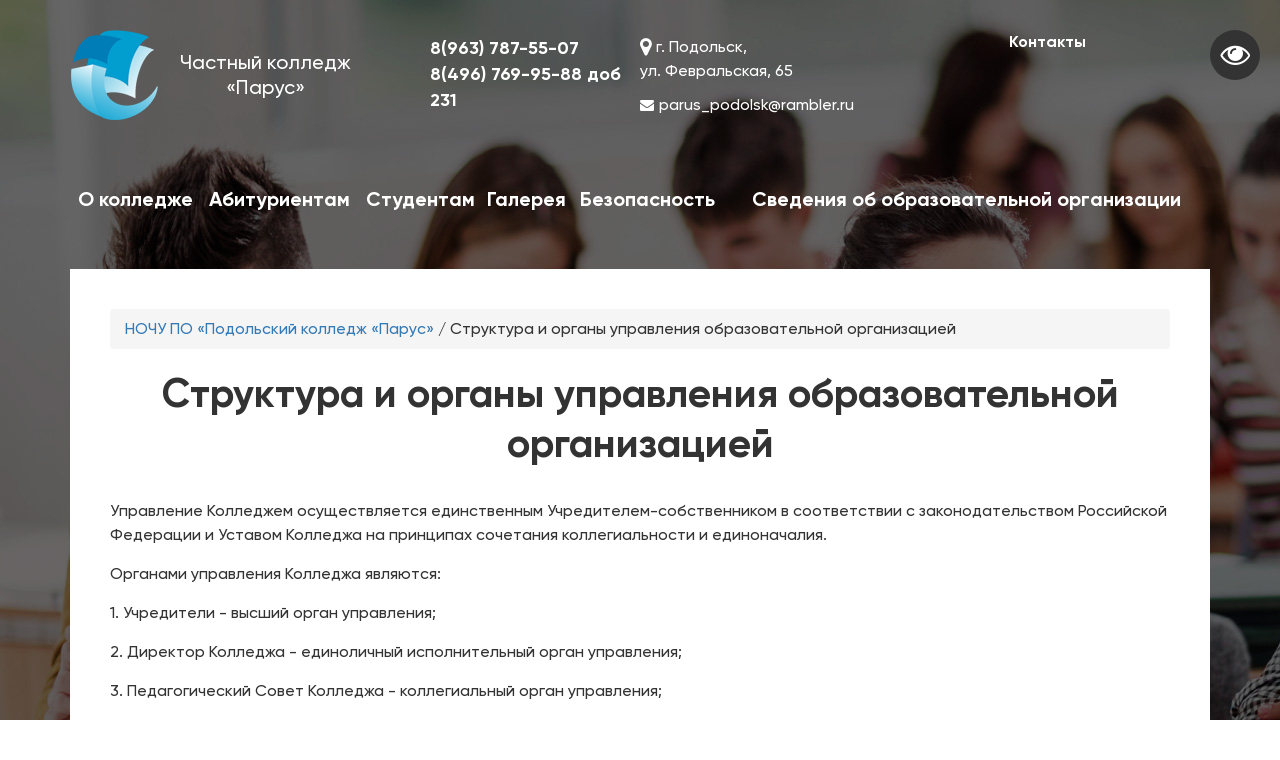

--- FILE ---
content_type: text/html; charset=utf-8
request_url: https://parus-college.ru/struktura-i-organy-upravleniya-obrazovatelnoy-organizaciey
body_size: 8182
content:
<!DOCTYPE html>
<html lang="ru" dir="ltr">
<head>
  <link rel="profile" href="http://www.w3.org/1999/xhtml/vocab" />
  <meta name="viewport" content="width=device-width, initial-scale=1.0">
  <meta http-equiv="Content-Type" content="text/html; charset=utf-8" />
<meta name="Generator" content="Drupal 7 (http://drupal.org)" />
<link rel="canonical" href="/struktura-i-organy-upravleniya-obrazovatelnoy-organizaciey" />
<link rel="shortlink" href="/node/4" />
<link rel="shortcut icon" href="https://parus-college.ru/sites/all/themes/parus/favicon.ico" type="image/vnd.microsoft.icon" />
  <title>Структура и органы управления образовательной организацией | НОЧУ ПО «Подольский колледж «Парус»</title>
  <style>
@import url("https://parus-college.ru/modules/system/system.base.css?s1rjig");
</style>
<style media="screen">
@import url("https://parus-college.ru/sites/all/libraries/owl-carousel/owl.carousel.css?s1rjig");
@import url("https://parus-college.ru/sites/all/libraries/owl-carousel/owl.theme.css?s1rjig");
@import url("https://parus-college.ru/sites/all/libraries/owl-carousel/owl.transitions.css?s1rjig");
</style>
<style>
@import url("https://parus-college.ru/modules/field/theme/field.css?s1rjig");
@import url("https://parus-college.ru/modules/node/node.css?s1rjig");
@import url("https://parus-college.ru/sites/all/modules/video_filter/video_filter.css?s1rjig");
@import url("https://parus-college.ru/sites/all/modules/visually_impaired_module/css/visually_impaired_module.css?s1rjig");
@import url("https://parus-college.ru/sites/all/modules/views/css/views.css?s1rjig");
@import url("https://parus-college.ru/sites/all/modules/back_to_top/css/back_to_top.css?s1rjig");
@import url("https://parus-college.ru/sites/all/modules/ckeditor/css/ckeditor.css?s1rjig");
</style>
<style>
@import url("https://parus-college.ru/sites/all/modules/colorbox/styles/default/colorbox_style.css?s1rjig");
@import url("https://parus-college.ru/sites/all/modules/ctools/css/ctools.css?s1rjig");
@import url("https://parus-college.ru/sites/all/modules/yandex_metrics/css/yandex_metrics.css?s1rjig");
@import url("https://parus-college.ru/sites/all/modules/webform/css/webform.css?s1rjig");
@import url("https://parus-college.ru/sites/all/libraries/fontawesome/css/font-awesome.css?s1rjig");
</style>
<link type="text/css" rel="stylesheet" href="https://cdn.jsdelivr.net/npm/bootstrap@3.4.1/dist/css/bootstrap.css" media="all" />
<link type="text/css" rel="stylesheet" href="https://cdn.jsdelivr.net/npm/@unicorn-fail/drupal-bootstrap-styles@0.0.2/dist/3.3.1/7.x-3.x/drupal-bootstrap.css" media="all" />
<style>
@import url("https://parus-college.ru/sites/all/themes/parus/css/jquery.fancybox.min.css?s1rjig");
@import url("https://parus-college.ru/sites/all/themes/parus/css/style.css?s1rjig");
</style>
  <!-- HTML5 element support for IE6-8 -->
  <!--[if lt IE 9]>
    <script src="https://cdn.jsdelivr.net/html5shiv/3.7.3/html5shiv-printshiv.min.js"></script>
  <![endif]-->
  <script src="https://parus-college.ru/sites/all/modules/jquery_update/replace/jquery/2.2/jquery.js?v=2.2.4"></script>
<script src="https://parus-college.ru/misc/jquery-extend-3.4.0.js?v=2.2.4"></script>
<script src="https://parus-college.ru/misc/jquery-html-prefilter-3.5.0-backport.js?v=2.2.4"></script>
<script src="https://parus-college.ru/misc/jquery.once.js?v=1.2"></script>
<script src="https://parus-college.ru/misc/drupal.js?s1rjig"></script>
<script src="https://parus-college.ru/sites/all/modules/jquery_update/js/jquery_browser.js?v=0.0.1"></script>
<script src="https://parus-college.ru/sites/all/modules/jquery_update/replace/ui/ui/jquery.ui.effect.js?v=1.10.2"></script>
<script src="https://parus-college.ru/sites/all/modules/jquery_update/replace/ui/external/jquery.cookie.js?v=67fb34f6a866c40d0570"></script>
<script src="https://parus-college.ru/sites/all/modules/jquery_update/replace/jquery.form/4/jquery.form.js?v=4.2.1"></script>
<script src="https://parus-college.ru/misc/ajax.js?v=7.95"></script>
<script src="https://parus-college.ru/sites/all/modules/jquery_update/js/jquery_update.js?v=0.0.1"></script>
<script src="https://cdn.jsdelivr.net/npm/bootstrap@3.4.1/dist/js/bootstrap.js"></script>
<script src="https://parus-college.ru/sites/all/modules/back_to_top/js/back_to_top.js?s1rjig"></script>
<script src="https://parus-college.ru/files/languages/ru_c4JEkkl2Pk5xwRejd-S4FXSQu19Vk1lNg-dFAvrx-as.js?s1rjig"></script>
<script src="https://parus-college.ru/sites/all/libraries/colorbox/jquery.colorbox-min.js?s1rjig"></script>
<script src="https://parus-college.ru/sites/all/modules/colorbox/js/colorbox.js?s1rjig"></script>
<script src="https://parus-college.ru/sites/all/modules/colorbox/styles/default/colorbox_style.js?s1rjig"></script>
<script src="https://parus-college.ru/sites/all/modules/colorbox/js/colorbox_load.js?s1rjig"></script>
<script src="https://parus-college.ru/sites/all/modules/field_group/field_group.js?s1rjig"></script>
<script src="https://parus-college.ru/sites/all/themes/bootstrap/js/misc/_progress.js?v=7.95"></script>
<script src="https://parus-college.ru/sites/all/modules/webform/js/webform.js?s1rjig"></script>
<script src="https://parus-college.ru/sites/all/themes/parus/js/jquery.fancybox.min.js?s1rjig"></script>
<script src="https://parus-college.ru/sites/all/themes/parus/js/jquery.ui.touch-punch.min.js?s1rjig"></script>
<script src="https://parus-college.ru/sites/all/themes/parus/js/script.js?s1rjig"></script>
<script src="https://parus-college.ru/sites/all/themes/bootstrap/js/misc/ajax.js?s1rjig"></script>
<script>jQuery.extend(Drupal.settings, {"basePath":"\/","pathPrefix":"","setHasJsCookie":0,"ajaxPageState":{"theme":"parus","theme_token":"afMx4Z0hJHB9aqIsZlQC1kmPUzbHMmKaWZjjjQ8_fiY","jquery_version":"2.1","jquery_version_token":"1ZVo9d4s212Giw85DD9ZjKhwY0xTdTg0FS7RSbPKo78","js":{"sites\/all\/libraries\/owl-carousel\/owl.carousel.min.js":1,"sites\/all\/modules\/owlcarousel\/includes\/js\/owlcarousel.settings.js":1,"sites\/all\/themes\/bootstrap\/js\/bootstrap.js":1,"sites\/all\/modules\/jquery_update\/replace\/jquery\/2.2\/jquery.js":1,"misc\/jquery-extend-3.4.0.js":1,"misc\/jquery-html-prefilter-3.5.0-backport.js":1,"misc\/jquery.once.js":1,"misc\/drupal.js":1,"sites\/all\/modules\/jquery_update\/js\/jquery_browser.js":1,"sites\/all\/modules\/jquery_update\/replace\/ui\/ui\/jquery.ui.effect.js":1,"sites\/all\/modules\/jquery_update\/replace\/ui\/external\/jquery.cookie.js":1,"sites\/all\/modules\/jquery_update\/replace\/jquery.form\/4\/jquery.form.js":1,"misc\/ajax.js":1,"sites\/all\/modules\/jquery_update\/js\/jquery_update.js":1,"https:\/\/cdn.jsdelivr.net\/npm\/bootstrap@3.4.1\/dist\/js\/bootstrap.js":1,"sites\/all\/modules\/back_to_top\/js\/back_to_top.js":1,"public:\/\/languages\/ru_c4JEkkl2Pk5xwRejd-S4FXSQu19Vk1lNg-dFAvrx-as.js":1,"sites\/all\/libraries\/colorbox\/jquery.colorbox-min.js":1,"sites\/all\/modules\/colorbox\/js\/colorbox.js":1,"sites\/all\/modules\/colorbox\/styles\/default\/colorbox_style.js":1,"sites\/all\/modules\/colorbox\/js\/colorbox_load.js":1,"sites\/all\/modules\/field_group\/field_group.js":1,"sites\/all\/themes\/bootstrap\/js\/misc\/_progress.js":1,"sites\/all\/modules\/webform\/js\/webform.js":1,"sites\/all\/themes\/parus\/js\/jquery.fancybox.min.js":1,"sites\/all\/themes\/parus\/js\/jquery.ui.touch-punch.min.js":1,"sites\/all\/themes\/parus\/js\/script.js":1,"sites\/all\/themes\/bootstrap\/js\/misc\/ajax.js":1},"css":{"modules\/system\/system.base.css":1,"sites\/all\/libraries\/owl-carousel\/owl.carousel.css":1,"sites\/all\/libraries\/owl-carousel\/owl.theme.css":1,"sites\/all\/libraries\/owl-carousel\/owl.transitions.css":1,"modules\/field\/theme\/field.css":1,"modules\/node\/node.css":1,"sites\/all\/modules\/video_filter\/video_filter.css":1,"sites\/all\/modules\/visually_impaired_module\/css\/visually_impaired_module.css":1,"sites\/all\/modules\/views\/css\/views.css":1,"sites\/all\/modules\/back_to_top\/css\/back_to_top.css":1,"sites\/all\/modules\/ckeditor\/css\/ckeditor.css":1,"sites\/all\/modules\/colorbox\/styles\/default\/colorbox_style.css":1,"sites\/all\/modules\/ctools\/css\/ctools.css":1,"sites\/all\/modules\/yandex_metrics\/css\/yandex_metrics.css":1,"sites\/all\/modules\/webform\/css\/webform.css":1,"sites\/all\/libraries\/fontawesome\/css\/font-awesome.css":1,"https:\/\/cdn.jsdelivr.net\/npm\/bootstrap@3.4.1\/dist\/css\/bootstrap.css":1,"https:\/\/cdn.jsdelivr.net\/npm\/@unicorn-fail\/drupal-bootstrap-styles@0.0.2\/dist\/3.3.1\/7.x-3.x\/drupal-bootstrap.css":1,"sites\/all\/themes\/parus\/css\/jquery.fancybox.min.css":1,"sites\/all\/themes\/parus\/css\/style.css":1}},"colorbox":{"opacity":"0.85","current":"{current} \u0438\u0437 {total}","previous":"\u00ab \u041f\u0440\u0435\u0434\u044b\u0434\u0443\u0449\u0438\u0439","next":"\u0421\u043b\u0435\u0434\u0443\u044e\u0449\u0438\u0439 \u00bb","close":"\u0417\u0430\u043a\u0440\u044b\u0442\u044c","maxWidth":"98%","maxHeight":"98%","fixed":true,"mobiledetect":true,"mobiledevicewidth":"480px","file_public_path":"\/files","specificPagesDefaultValue":"admin*\nimagebrowser*\nimg_assist*\nimce*\nnode\/add\/*\nnode\/*\/edit\nprint\/*\nprintpdf\/*\nsystem\/ajax\nsystem\/ajax\/*"},"jcarousel":{"ajaxPath":"\/jcarousel\/ajax\/views"},"video_filter":{"url":{"ckeditor":"\/video_filter\/dashboard\/ckeditor"},"instructions_url":"\/video_filter\/instructions","modulepath":"sites\/all\/modules\/video_filter"},"back_to_top":{"back_to_top_button_trigger":100,"back_to_top_button_text":"Back to top","#attached":{"library":[["system","ui"]]}},"urlIsAjaxTrusted":{"\/struktura-i-organy-upravleniya-obrazovatelnoy-organizaciey":true,"\/system\/ajax":true},"owlcarousel":{"owlcarousel-fields-2":{"settings":{"items":5,"itemsDesktop":[null,0],"itemsDesktopSmall":[null,0],"itemsTablet":[null,0],"itemsTabletSmall":[null,0],"itemsMobile":[null,0],"singleItem":false,"itemsScaleUp":false,"slideSpeed":200,"paginationSpeed":800,"rewindSpeed":1000,"autoPlay":5000,"stopOnHover":false,"navigation":true,"navigationText":["prev","next"],"rewindNav":true,"scrollPerPage":false,"pagination":true,"paginationNumbers":false,"responsive":true,"responsiveRefreshRate":200,"baseClass":"owl-carousel","theme":"owl-theme","lazyLoad":false,"lazyFollow":true,"lazyEffect":"fadeIn","autoHeight":false,"jsonPath":false,"jsonSuccess":false,"dragBeforeAnimFinish":true,"mouseDrag":true,"touchDrag":true,"addClassActive":false,"transitionStyle":false},"views":{"ajax_pagination":null}}},"ajax":{"edit-submit":{"callback":"webform_ajax_callback","wrapper":"webform-ajax-wrapper-88","progress":{"message":"","type":"throbber"},"event":"click","url":"\/system\/ajax","submit":{"_triggering_element_name":"op","_triggering_element_value":"\u041e\u0442\u043f\u0440\u0430\u0432\u0438\u0442\u044c"}}},"bootstrap":{"anchorsFix":"0","anchorsSmoothScrolling":"0","formHasError":1,"popoverEnabled":"1","popoverOptions":{"animation":1,"html":0,"placement":"right","selector":"","trigger":"click","triggerAutoclose":1,"title":"","content":"","delay":0,"container":"body"},"tooltipEnabled":"1","tooltipOptions":{"animation":1,"html":0,"placement":"auto left","selector":"","trigger":"hover focus","delay":0,"container":"body"}}});</script>
</head>
<body class="html not-front not-logged-in no-sidebars page-node page-node- page-node-4 node-type-page">
  <div id="skip-link">
    <a href="#main-content" class="element-invisible element-focusable">Перейти к основному содержанию</a>
  </div>
    
<header id="header" class="container">
    <div id="logo">
		<a href="/" title="Главная">
			<img src="https://parus-college.ru/sites/all/themes/parus/logo.png" alt="Главная" />
			<span class="site_slogan">
				Частный колледж <br>«Парус»
			</span>
		</a>
	</div>

    <div class="header">
	<section id="phone" class="block block-block col-lg-3 col-md-3 col-sm-12 col-xs-12 clearfix">

					  
	<div class="block_box">
		<p>
<strong><strong><a href="tel:+79637875507">8(963) 787-55-07</a><br />
<a href="tel:+7926960001">8(496) 769-95-88 доб 231</a>&nbsp;</strong></strong></p>
<p>&nbsp;</p>
	</div>

</section>
<section id="block-visually-impaired-module-visually-impaired-block1" class="block block-visually-impaired-module clearfix">

					  
	<div class="block_box">
		<form action="/struktura-i-organy-upravleniya-obrazovatelnoy-organizaciey" method="post" id="visually-impaired-module-create-form1" accept-charset="UTF-8"><div><button itemprop="copy" class="vi-special-block-image btn btn-default form-submit" type="submit" id="edit-visually-impaired-block" name="op" value="Visually impaired site version">Visually impaired site version</button>
<input type="hidden" name="form_build_id" value="form-a1U1wSYSKET9v6_Gm0qiAqxdYHyx-j9jb-WybjA9EFs" />
<input type="hidden" name="form_id" value="visually_impaired_module_create_form1" />
</div></form>	</div>

</section>
<section id="address" class="block block-block col-lg-4 col-md-4 col-sm-12 col-xs-12 clearfix">

					  
	<div class="block_box">
		<p>г. Подольск,<br />
ул. Февральская, 65</p>
<p><a href="mailto:parus_podolsk@rambler.ru">parus_podolsk@rambler.ru</a></p>
	</div>

</section>
<section id="block-block-19" class="block block-block col-lg-5 col-md-5 col-sm-12 col-xs-12 clearfix">

					  
	<div class="block_box">
		<p class="rtecenter"><a href="https://parus-college.ru/kontakty"><font color="#ffffff"><strong>Контакты</strong></font></a></p>
	</div>

</section>
</div></header>

<div id="navbar" role="banner">
	<div class="container">
		<div class="navbar-header">
			<button type="button" class="navbar-toggle" data-toggle="collapse" data-target="#navbar-collapse">
			  <span class="sr-only">Главное меню</span>
			  <span class="icon-bar"></span>
			  <span class="icon-bar"></span>
			  <span class="icon-bar"></span>
				<div class="menu">Главное меню</div>
			</button>
		</div>

		<div class="navbar-collapse collapse" id="navbar-collapse">
			<nav role="navigation">
			  				  <div class="region region-navigation">
    <section id="block-menu-block-1" class="block block-menu-block clearfix">

					  
	<div class="block_box">
		<div class="menu-block-wrapper menu-block-1 menu-name-main-menu parent-mlid-0 menu-level-1">
  <ul class="menu nav"><li class="first expanded menu-mlid-728"><a href="/o-kolledzhe"><span>О колледже</span></a><ul class="menu nav"><li class="first leaf menu-mlid-503"><a href="/istoriya-kolledzha"><span>История колледжа</span></a></li>
<li class="leaf menu-mlid-726"><a href="/licenziya"><span>Лицензия</span></a></li>
<li class="leaf menu-mlid-1028"><a href="/trudoustroystvo-vypusknikov"><span>Трудоустройство выпускников</span></a></li>
<li class="leaf menu-mlid-1568"><a href="https://parus-college.ru/sluzhba-sodeystviya-trudoustroystvu"><span>Служба содействия трудоустройства выпускников</span></a></li>
<li class="leaf menu-mlid-1570"><a href="https://parus-college.ru/bank-vakansiy"><span>Банк Вакансий</span></a></li>
<li class="leaf menu-mlid-1442"><a href="/dostupnaya-sreda"><span>Доступная среда</span></a></li>
<li class="leaf menu-mlid-1331"><a href="/vakansii"><span>Вакансии</span></a></li>
<li class="last collapsed menu-mlid-1487"><a href="/dopolnitelnoe-obrazovanie"><span>Дополнительное образование</span></a></li>
</ul></li>
<li class="expanded menu-mlid-727"><a href="/abiturientam"><span>Абитуриентам</span></a><ul class="menu nav"><li class="first leaf menu-mlid-1334"><a href="/platnye-obrazovatelnye-uslugi-0"><span>Платные образовательные услуги</span></a></li>
<li class="leaf menu-mlid-1333"><a href="/pravila-priema"><span>Правила приема</span></a></li>
<li class="leaf menu-mlid-1332"><a href="/priemnaya-komissiya"><span>Приемная комиссия</span></a></li>
<li class="leaf menu-mlid-1336"><a href="/prikazy-o-zachislenii"><span>Приказы о зачислении</span></a></li>
<li class="last leaf menu-mlid-1335"><a href="/professii-i-specialnosti"><span>Профессии и специальности</span></a></li>
</ul></li>
<li class="expanded menu-mlid-721"><a href="/studentam"><span>Студентам</span></a><ul class="menu nav"><li class="first collapsed menu-mlid-1170"><a href="/private/1815998294/dizayn"><span>Дизайн</span></a></li>
<li class="leaf menu-mlid-1171"><a href="/private/464763504/pravo"><span>Право</span></a></li>
<li class="leaf menu-mlid-1172"><a href="/private/1583923876/ekonomika"><span>Экономика</span></a></li>
<li class="leaf menu-mlid-1173"><a href="/private/1794950060/tovarovedenie"><span>Товароведение</span></a></li>
<li class="leaf menu-mlid-1434"><a href="/private/1011320042/doshkolnoe-obrazovanie"><span>Дошкольное образование</span></a></li>
<li class="leaf menu-mlid-1433"><a href="/private/669927610/prepodavanie-v-nachalnyh-klassah"><span>Преподавание в начальных классах</span></a></li>
<li class="leaf menu-mlid-1294"><a href="/private/1998749335/obshchaya-informaciya"><span>Общая информация</span></a></li>
<li class="leaf menu-mlid-1339"><a href="/gosudarstvennaya-itogovaya-attestaciya"><span>Государственная итоговая аттестация</span></a></li>
<li class="leaf menu-mlid-1337"><a href="/raspisanie-zanyatiy"><span>Расписание занятий</span></a></li>
<li class="leaf menu-mlid-1438"><a href="/kvitanciya-po-oplate"><span>Квитанция по оплате</span></a></li>
<li class="leaf menu-mlid-1567"><a href="/private/702857350/informacionnye-sistemy-i-programmirovanie"><span>Информационные системы и программирование</span></a></li>
<li class="leaf menu-mlid-1440"><a href="/raspisanie-sessii"><span>Расписание сессии</span></a></li>
<li class="leaf menu-mlid-1435"><a href="/biblioteka-yurayt"><span>Библиотека Юрайт</span></a></li>
<li class="last leaf menu-mlid-1566"><a href="/opros-dlya-studentov"><span>Опрос для студентов</span></a></li>
</ul></li>
<li class="leaf menu-mlid-508"><a href="/gallery"><span>Галерея</span></a></li>
<li class="expanded menu-mlid-1017"><a href="/bezopasnost"><span>Безопасность</span></a><ul class="menu nav"><li class="first leaf menu-mlid-1341"><a href="/antiterror"><span>Антитеррор</span></a></li>
<li class="leaf menu-mlid-1340"><a href="/bezopasnost-detey-na-dorogah"><span>Безопасность детей на дорогах</span></a></li>
<li class="last leaf menu-mlid-1342"><a href="/pravila-povedeniya-v-kolledzhe"><span>Правила поведения в колледже</span></a></li>
</ul></li>
<li class="last collapsed menu-mlid-1564"><a href="https://parus-college.ru/svedeniya-ob-obrazovatelnoy-organizacii-2"><span>Сведения об образовательной организации</span></a></li>
</ul></div>
	</div>

</section>
  </div>
			  			</nav>
		</div>
	</div>
</div>



<div class="main-container">
	<div class="container">
				<div class="row">
			<section class="col-sm-12">
				<div class="content_wrapper">
					  					  <h2 class="element-invisible">Вы здесь</h2><div class="breadcrumb"><span class="inline odd first"><a href="/">НОЧУ ПО «Подольский колледж «Парус»</a></span> <span class="delimiter">/</span> <span class="inline even last">Структура и органы управления образовательной организацией</span></div>					  <a id="main-content"></a>
					  					  						<h1 class="page-header">Структура и органы управления образовательной организацией</h1>
					  					  					  					  											  					  					  					    <div class="region region-content">
    <section id="block-system-main" class="block block-system clearfix">

					  
	<div class="block_box">
		<div  class="ds-1col node node-page view-mode-full clearfix">

  
  <div class="field field-name-body field-type-text-with-summary field-label-hidden"><div class="field-items"><div class="field-item even"><div class="owlcarousel-fields-2 disabled"><div class="item-0 item-odd"><p>Управление Колледжем осуществляется единственным Учредителем-собственником в соответствии с законодательством Российской Федерации и Уставом Колледжа на принципах сочетания коллегиальности и единоначалия.</p>
<p>Органами управления Колледжа являются:</p>
<p>1. Учредители - высший орган управления;</p>
<p>2. Директор Колледжа - единоличный исполнительный орган управления;</p>
<p>3. Педагогический Совет Колледжа - коллегиальный орган управления;</p>
<p>4. Общее собрание работников Колледжа - коллегиальный орган управления.</p>
<p><a href="https://www.parus-college.ru/files/struktura_upravleniya_kolledzhem.docx">Структура</a> управления колледжем</p>
<table border="0" style="text-align:center; width:1126px">
<tbody>
<tr>
<td class="rtecenter">&nbsp;</td>
<td>
<p>&nbsp;</p>
</td>
</tr>
</tbody>
</table>
</div></div></div></div></div><div class="field field-name-title field-type-ds field-label-hidden"><div class="field-items"><div class="field-item even"><h2>Структура и органы управления образовательной организацией</h2></div></div></div></div>

	</div>

</section>
  </div>
				</div>
			</section>
		</div>
	</div>
</div>


<footer id="footer">
	<div class="container">
	<section id="copyright" class="block block-block col-lg-5 col-md-5 col-sm-12 col-xs-12 clearfix">

					  
	<div class="block_box">
		<p>НОЧУ ПО «Подольский колледж «Парус»</p>

<p>Негосударственное образовательное частное<br />
учреждение профессионального образования<br />
«Подольский колледж «Парус»</p>

<p>Лицензия серия 50Л01 №77587 от 22.06.2018 г. - бессрочно<br />
Аккредитация серия 50А01 №0000250 от 24.12.2019г. - бессрочно</p>

<p>г. Подольск, ул. Февральская, 65</p>

<p>info@parus-college.ru</p>

<div class="social">
<a class="soc_vk" target="_blank" href="https://vk.com/parus_college"></a>
<a class="soc_tg" target="_blank" href="https://t.me/paruscollege"></a>
</div>
	</div>

</section>
<section id="block-menu-block-2" class="block block-menu-block col-lg-7 col-md-7 col-sm-12 col-xs-12 clearfix">

					  
	<div class="block_box">
		<div class="menu-block-wrapper menu-block-2 menu-name-menu-footer parent-mlid-0 menu-level-1">
  <ul class="menu nav"><li class="first expanded menu-mlid-866"><a href="/o-kolledzhe"><span>О колледже</span></a><ul class="menu nav"><li class="first leaf menu-mlid-872"><a href="/istoriya-kolledzha"><span>История колледжа</span></a></li>
<li class="last leaf menu-mlid-874"><a href="/licenziya"><span>Лицензия</span></a></li>
</ul></li>
<li class="expanded active-trail menu-mlid-867 active"><a href="/svedeniya-ob-obrazovatelnoy-organizacii-2" class="active-trail"><span>Документы</span></a><ul class="menu nav"><li class="first leaf menu-mlid-876"><a href="/svedeniya-ob-obrazovatelnoy-organizacii"><span>Сведения об образовательной организации</span></a></li>
<li class="leaf menu-mlid-877"><a href="/obrazovatelnye-standarty"><span>Образовательные стандарты</span></a></li>
<li class="leaf active-trail active menu-mlid-878 active"><a href="/struktura-i-organy-upravleniya-obrazovatelnoy-organizaciey" class="active-trail active"><span>Структура и органы управления образовательной организацией</span></a></li>
<li class="leaf menu-mlid-879"><a href="/rukovodstvo-pedagogicheskiy-sostav"><span>Руководство. Педагогический состав</span></a></li>
<li class="leaf menu-mlid-880"><a href="/platnye-obrazovatelnye-uslugi"><span>Платные образовательные услуги</span></a></li>
<li class="last leaf menu-mlid-882"><a href="/materialno-tehnicheskoe-obespechenie-i-osnashchennost-obrazovatelnogo-processa"><span>Материально-техническое обеспечение и оснащенность образовательного процесса</span></a></li>
</ul></li>
<li class="leaf menu-mlid-868"><a href="/abiturientam"><span>Абитуриентам</span></a></li>
<li class="leaf menu-mlid-869"><a href="/studentam"><span>Студентам</span></a></li>
<li class="leaf menu-mlid-870"><a href="/gallery"><span>Галерея</span></a></li>
<li class="leaf menu-mlid-871"><a href="/kontakty"><span>Контакты</span></a></li>
<li class="last leaf menu-mlid-1556"><a href="https://parus-college.ru/svedeniya-ob-obrazovatelnoy-organizacii-2"><span>Сведения об образовательной организации</span></a></li>
</ul></div>
	</div>

</section>
</div></footer>

<div id="hidebox" style="display:none;">
	<section id="student_form" class="block block-webform clearfix">

        <div class="block-title">Прием учащихся в колледж</div>
    
<div class="block_box">
  <div id="webform-ajax-wrapper-88"><form class="webform-client-form webform-client-form-88" action="/struktura-i-organy-upravleniya-obrazovatelnoy-organizaciey" method="post" id="webform-client-form-88" accept-charset="UTF-8"><div><div class="form-item webform-component webform-component-textfield webform-component--vashe-imya webform-container-inline form-group form-inline form-item form-item-submitted-vashe-imya form-type-textfield form-group"> <label class="control-label" for="edit-submitted-vashe-imya">Ваше Имя <span class="form-required" title="Это поле обязательно для заполнения.">*</span></label>
<input required="required" class="form-control form-text required" type="text" id="edit-submitted-vashe-imya" name="submitted[vashe_imya]" value="" size="60" maxlength="128" /></div><div class="form-item webform-component webform-component-textfield webform-component--nomer-telefona webform-container-inline form-group form-inline form-item form-item-submitted-nomer-telefona form-type-textfield form-group"> <label class="control-label" for="edit-submitted-nomer-telefona">Номер телефона <span class="form-required" title="Это поле обязательно для заполнения.">*</span></label>
<input required="required" class="form-control form-text required" type="text" id="edit-submitted-nomer-telefona" name="submitted[nomer_telefona]" value="" size="60" maxlength="128" /></div><div class="form-item webform-component webform-component-email webform-component--e-mail webform-container-inline form-group form-inline form-item form-item-submitted-e-mail form-type-webform-email form-group"> <label class="control-label" for="edit-submitted-e-mail">E-mail <span class="form-required" title="Это поле обязательно для заполнения.">*</span></label>
<input required="required" class="email form-control form-text form-email required" type="email" id="edit-submitted-e-mail" name="submitted[e_mail]" size="60" /></div><div class="form-item webform-component webform-component-textarea webform-component--kommentariy webform-container-inline form-group form-inline form-item form-item-submitted-kommentariy form-type-textarea form-group"> <label class="control-label" for="edit-submitted-kommentariy">Комментарий <span class="form-required" title="Это поле обязательно для заполнения.">*</span></label>
<div class="form-textarea-wrapper"><textarea required="required" class="form-control form-textarea required" id="edit-submitted-kommentariy" name="submitted[kommentariy]" cols="60" rows="5"></textarea></div></div><input type="hidden" name="details[sid]" />
<input type="hidden" name="details[page_num]" value="1" />
<input type="hidden" name="details[page_count]" value="1" />
<input type="hidden" name="details[finished]" value="0" />
<input type="hidden" name="form_build_id" value="form-mTIDkIeDhuapTsWe93UOeweQnbqOkDq1Z8gkmmg1FlQ" />
<input type="hidden" name="form_id" value="webform_client_form_88" />
<input type="hidden" name="webform_ajax_wrapper_id" value="webform-ajax-wrapper-88" />
<div class="form-actions"><button class="webform-submit button-primary btn btn-primary form-submit" type="submit" id="edit-submit" name="op" value="Отправить">Отправить</button>
</div></div></form></div></div>

</section>

</div>    <div class="region region-page-bottom">
    <div class="ym-counter"><!-- Yandex.Metrika counter -->
<script type="text/javascript" >
   (function(m,e,t,r,i,k,a){m[i]=m[i]||function(){(m[i].a=m[i].a||[]).push(arguments)};
   m[i].l=1*new Date();k=e.createElement(t),a=e.getElementsByTagName(t)[0],k.async=1,k.src=r,a.parentNode.insertBefore(k,a)})
   (window, document, "script", "https://mc.yandex.ru/metrika/tag.js", "ym");

   ym(88421429, "init", {
        clickmap:true,
        trackLinks:true,
        accurateTrackBounce:true,
        webvisor:true
   });
</script>
<noscript><div><img src="https://mc.yandex.ru/watch/88421429" style="position:absolute; left:-9999px;" alt="" /></div></noscript>
<!-- /Yandex.Metrika counter -->
<!— Yandex.Metrika counter —>
<script type="text/javascript" >
 (function(m,e,t,r,i,k,a){m[i]=m[i]||function(){(m[i].a=m[i].a||[]).push(arguments)};
 m[i].l=1*new Date();k=e.createElement(t),a=e.getElementsByTagName(t)[0],k.async=1,k.src=r,a.parentNode.insertBefore(k,a)})
 (window, document, "script", "https://mc.yandex.ru/metrika/tag.js", "ym");

 ym(54278152, "init", {
 clickmap:true,
 trackLinks:true,
 accurateTrackBounce:true,
 webvisor:true
 });
</script>
<noscript><div><img src="https://mc.yandex.ru/watch/54278152" style="position:absolute; left:-9999px;" alt="" /></div></noscript>
<!— /Yandex.Metrika counter —>


<!-- Yandex.Metrika counter -->
<script type="text/javascript" >
   (function(m,e,t,r,i,k,a){m[i]=m[i]||function(){(m[i].a=m[i].a||[]).push(arguments)};
   m[i].l=1*new Date();k=e.createElement(t),a=e.getElementsByTagName(t)[0],k.async=1,k.src=r,a.parentNode.insertBefore(k,a)})
   (window, document, "script", "https://mc.yandex.ru/metrika/tag.js", "ym");

   ym(57212290, "init", {
        clickmap:true,
        trackLinks:true,
        accurateTrackBounce:true,
        webvisor:true
   });
</script>
<noscript><div><img src="https://mc.yandex.ru/watch/57212290" style="position:absolute; left:-9999px;" alt="" /></div></noscript>
<!-- /Yandex.Metrika counter --></div>  </div>
<script src="https://parus-college.ru/sites/all/libraries/owl-carousel/owl.carousel.min.js?s1rjig"></script>
<script src="https://parus-college.ru/sites/all/modules/owlcarousel/includes/js/owlcarousel.settings.js?s1rjig"></script>
<script src="https://parus-college.ru/sites/all/themes/bootstrap/js/bootstrap.js?s1rjig"></script>
</body>
</html>


--- FILE ---
content_type: text/css
request_url: https://parus-college.ru/sites/all/themes/parus/css/style.css?s1rjig
body_size: 26842
content:

@font-face {
	font-family: "Gilroy";
	src: url("../fonts/GilroyRegular.eot");
	src: url("../fonts/GilroyRegular.eot?#iefix")format("embedded-opentype"),
	url("../fonts/GilroyRegular.woff") format("woff"),
	url("../fonts/GilroyRegular.ttf") format("truetype");
	font-style: normal;
	font-weight: 400;
}
@font-face {
	font-family: "Gilroy";
	src: url("../fonts/GilroyMedium.eot");
	src: url("../fonts/GilroyMedium.eot?#iefix")format("embedded-opentype"),
	url("../fonts/GilroyMedium.woff") format("woff"),
	url("../fonts/GilroyMedium.ttf") format("truetype");
	font-style: normal;
	font-weight: 500;
}
@font-face {
	font-family: "Gilroy";
	src: url("../fonts/GilroySemiBold.eot");
	src: url("../fonts/GilroySemiBold.eot?#iefix")format("embedded-opentype"),
	url("../fonts/GilroySemiBold.woff") format("woff"),
	url("../fonts/GilroySemiBold.ttf") format("truetype");
	font-style: normal;
	font-weight: 600;
}
@font-face {
	font-family: "Gilroy";
	src: url("../fonts/GilroyBold.eot");
	src: url("../fonts/GilroyBold.eot?#iefix")format("embedded-opentype"),
	url("../fonts/GilroyBold.woff") format("woff"),
	url("../fonts/GilroyBold.ttf") format("truetype");
	font-style: normal;
	font-weight: 700;
}

body {
	font-family: 'Gilroy';
	font-size: 16px;
	color:#333;
	font-weight: 500;
	line-height: 24px;
	background:url(../images/bg.jpg) no-repeat;
}

a {}

h1 {}
h2 {}
h3 {}

.block-title {
	text-align: center;
    font-size: 40px;
    font-weight: bold;
    line-height: 50px;
    margin: 0 0 30px;
	border-bottom: 5px solid #004b83;
    padding: 0 0 10px;
}
.page-header {
	text-align: center;
    font-size: 40px;
    font-weight: bold;
    line-height: 50px;
    margin: 0 0 30px;
	border-bottom: 0;
    padding: 0;
}

p {margin: 0 0 15px;}

header p, footer p {margin:0;}

/* */
	
#logo {float:left; width:360px;}
#logo a{
	display:block;
}
#logo a img{
	display:block;
	float:left;
}
#logo a span{
	display: block;
    float: left;
    font-size: 20px;
    font-weight: 500;
    line-height: 25px;
    margin-top: 20px;
    margin-left: 20px;
    color: #fff;
    text-align: center;
}

#header {margin-top:30px;margin-bottom:30px;}
.header {float:left; width: calc(100% - 360px);}

#phone {padding:0;}
#phone .block_box p{font-size: 18px; line-height:26px;margin-top: 5px;}
#phone .block_box p a{color:#fff; text-decoration: none;}
#address {padding:0;}
#address .block_box{padding: 0 0 0 15px;}
#address .block_box p {color:#fff;}
#address .block_box p a{color:#fff;}
#address .block_box p:first-child{margin-top:5px;}
#address .block_box p:last-child{margin-top:10px;}
#address .block_box p:first-child:before,
#address .block_box p:last-child:before{font-family: fontawesome; display: inline-block; vertical-align: top; padding: 0 5px 0 0;}
#address .block_box p:first-child:before{content: "\f041"; font-size: 20px;}
#address .block_box p:last-child:before{content: "\f0e0"; font-size: 14px;}
#address .block_box p:first-child span,
#address .block_box p:last-child span{display: inline-block; margin: 0 0 0 10px; line-height: 22px;}
#top_button {padding:0;}
#top_button .block_box{padding: 0 0 0 20px;}
#top_button .block_box p:first-child{}
#top_button .block_box p:last-child{margin-top: 10px;}
#top_button .block_box p:first-child a:before,
#top_button .block_box p:last-child a:before{font-family: fontawesome; font-weight: 400; margin-right: 10px; vertical-align: top; display: inline-block; line-height: 38px;}
#top_button .block_box p a:before{content: "\f1d7";}
#top_button .block_box p a{
	color:#fff;
	display:block;
	height: 40px;
	background:#004b83;
	line-height: 40px;
	text-decoration: none;
	border-radius: 4px;
	font-size: 16px;
	font-weight: 600;
	padding: 0 15px;
	position: relative;
	overflow: hidden;
	text-align:center;
}

#top_button .block_box p a:hover{
	background:#fff;
	color:#333;
}

@keyframes go-left-right {
	from {left: -60px;}
	to {left:400px;}
}

@-webkit-keyframes go-left-right {
	from {left: -60px;}
	to {left: 400px;}
}

#top_button .block_box a span:after{
	content: "";
    background-color: rgba(255, 255, 255, 1);
    height: 100%;
    width: 15px;
    display: block;
    position: absolute;
    top: 0;
    left: 0;
    -webkit-transform: skewX(-45deg) translateX(0);
    transform: skewX(-45deg) translateX(0);
    -webkit-transition: none;
    transition: none;
	
	animation: go-left-right 3s infinite;
    -webkit-animation: go-left-right 3s infinite;
}


/* */

#block-views-profession-block .view-content{display: flex; flex-wrap: wrap; margin-bottom: 20px;}
#block-views-profession-block .view-content .views-row{width: 25%; text-align: center; margin-bottom: 20px;}
#block-views-profession-block .view-content .views-row .views-field-field-prof-image{}
#block-views-profession-block .view-content .views-row .views-field-field-prof-image img{margin: 0 auto;}
#block-views-profession-block .view-content .views-row .views-field-title{}
#block-views-profession-block .view-content .views-row .views-field-title a{
	display: block;
    padding: 0 20px;
    font-size: 17px;
    color: #006691;
    font-weight: 600;
}

/* */

#navbar-collapse {padding:0;}
nav ul.menu {display: table; width:100%;}
nav ul.menu li{display:table-cell;text-align:center;}
nav ul.menu li a{display:block; color:#fff; font-size: 20px; font-weight: bold; line-height: 50px; padding:0; border-bottom: 5px solid transparent;}
nav ul.menu li a:hover,
nav ul.menu li a:focus,
nav ul.menu li a.active{border-bottom: 5px solid #004b83; background: none;}
nav ul.menu li:hover ul{display:block;}
nav ul.menu li ul{
	display:none;
	position: absolute;
	top:50px;
	left:0;
	z-index: 999;
	background:#004b83;
	padding: 15px 0 20px 15px;
	min-width: 300px;
}
nav ul.menu li ul li{display:block;}
nav ul.menu li ul li a{text-align: left; font-size: 16px; font-weight: 500; line-height: 20px; margin-bottom: 15px; border:0;}
nav ul.menu li ul li:last-child a{margin-bottom: 0;}
nav ul.menu li ul li a:hover,
nav ul.menu li ul li a:focus,
nav ul.menu li ul li a.active{border:0; color:#ff0a00;}

nav ul.menu li ul li:hover ul{display:block !important;}
nav ul.menu li ul li ul{display:none !important; top: 0; left: 100%; margin: -15px 0 0 0;}


/* */

#slider {}
#slider .owl-wrapper{padding-top: 160px; padding-bottom: 160px;}
#slider .owl-wrapper .views-field-field-slidetxt{
	letter-spacing: -.03em;
    color: #fff;
    font-size: 72px;
    line-height: 80px;
    font-weight: 600;
}
#slider .owl-wrapper .views-field-field-slidetxt a{
    color: #fff;
	text-decoration: none;
}
#slider .owl-controls{margin:0;}
#slider .owl-controls .owl-prev{
	left:0;
}
#slider .owl-controls .owl-next{
	right:0;
}

#slider .owl-controls .owl-prev,
#slider .owl-controls .owl-next{
    display: block;
    position: absolute;
    top: calc(50% - 25px);
    margin: 0;
    padding: 0;
    background: none;
}
#slider .owl-controls .owl-prev:before,
#slider .owl-controls .owl-next:before{
	font-family: fontawesome;
	font-size: 72px;
	line-height: 50px;
}
#slider .owl-controls .owl-prev:before{
    content: "\f104";
}
#slider .owl-controls .owl-next:before{
    content: "\f105";
}

/* */

#slider_after {}

/* */

#specprof {
	background:#fff;
	padding:40px;
	margin: 0 0 40px;
}

#specprof .block-title {
	border-bottom: 0;
    padding: 0;
}

#specprof .block_box:after{content:""; display: table; clear: both;}

#specprof .spec_left{
	float:left;
	width:58%;
}

#specprof .spec_left p:first-child{
	font-size: 20px;
	font-weight: 600;
	text-align: center;
	margin: 0 0 20px;
	line-height: 30px;
}

#specprof .spec_left ul{
	padding: 0;
    list-style: none;
	margin: 0;
}
#specprof .spec_left ul:after{content:""; display: table; clear: both;}
#specprof .spec_left ul li{
	float:left;
	width:33.333333%;
	text-align: center;
	font-size: 15px;
    font-weight: 500;
	line-height: 20px;
}
#specprof .spec_left ul li a{
	display: block;
    margin: 0 0 10px;
	padding: 0 5px;
}
#specprof .spec_left ul li a img{
	width:100% !important;
	height:100% !important;
}

#specprof .spec_right{
	float:left;
	width:42%;
	padding: 0 0 0 3%;
}

#specprof .spec_right p{
	font-weight: 500;
    line-height: 22px;
    margin: 0 0 20px;
	position: relative;
	padding: 0 0 0 35px;
}
#specprof .spec_right p:last-child{
    margin: 0;
}
#specprof .spec_right p strong,
#specprof .spec_right p b{
	color: #004b83;
    display: inline-block;
    margin: 0 0 5px;
	font-size: 18px;
}
#specprof .spec_right p:before{
	color: #004b83;
    content: "\f05d";
    font-family: fontawesome;
	font-size: 30px;
    position: absolute;
    left: 0;
}

/* */

#profession {margin-bottom: 60px;}
#profession ul.study {padding: 0; margin: 0; list-style: none;}
#profession ul.study:after {content:""; display: table; clear: both;}
#profession ul.study li{float:left; width:16.6666667%; text-align: center;}
#profession ul.study li a{}
#profession ul.study li a:before{
	content:"";
	width:80px;
	height:80px;
	display: block;
	margin: 0 auto 20px;
}
#profession ul.study li:nth-child(1) a:before{
	background:url(../images/srv1.png);
}
#profession ul.study li:nth-child(2) a:before{
	background:url(../images/srv2.png);
}
#profession ul.study li:nth-child(3) a:before{
	background:url(../images/srv3.png);
}
#profession ul.study li:nth-child(4) a:before{
	background:url(../images/srv4.png);
}
#profession ul.study li:nth-child(5) a:before{
	background:url(../images/srv5.png);
}
#profession ul.study li:nth-child(6) a:before{
	background:url(../images/srv6.png);
}
#profession ul.study li a span{display:block; padding: 0 20px; font-size: 17px; color:#006691; font-weight: 600;}

/* */

#c_before:after {content:""; display: table; clear: both;}

#info_onmain {float:left; width:100%; margin: 0 0 40px;}

/* */

#block_info1 {float:left; width:20%; padding-right: 30px;}
#block_info1 .block_box img{height: 360px;}
#block_info2 {float:left; width:30%; padding-right: 30px;}
#block_info2 .block_box {background:#f5f5f5; padding: 30px 40px; height: 360px;}
#block_info3 {float:left; width:30%;}
#block_info3 .block_box {background:#f5f5f5; padding: 20px 40px; height: 360px;}
#block_info4 {float:left; width:20%; padding-left: 30px;}
#block_info4 p {text-align: right;}
#block_info4 .block_box img{height: 360px;}

/* */

.front .main-container h1{
	text-align: center;
    font-size: 40px;
    font-weight: bold;
    line-height: 50px;
    margin: 0 0 30px;
	border-bottom: 5px solid #004b83;
    padding: 0 0 10px;
	margin-top: 60px;
}

.front .main-container .view-frontpage p {font-size: 17px; line-height: 26px;}
.front .main-container .view-frontpage hr {border:0;}
.front .main-container .view-frontpage p img {position: relative; border-right: 10px solid #eee; border-bottom: 10px solid #eee;}
.not-front .content_wrapper{
	background: #fff;
    padding: 40px;
    margin: 40px 0 0;
}
.not-front .content_wrapper img{
	margin: 0 auto;
	display: inline-block;
}

/* */

.node-private-pages .field-name-field-private-file {margin: 20px 0 0;}
.node-private-pages .field-name-field-private-file .field-label{margin: 0 0 10px; font-size: 18px;}


.content_wrapper {min-height: 400px;}
#block-system-main .view-gallery .row{display: flex; flex-flow: row wrap;}
#block-system-main .view-gallery .img_box{margin: 0 0 30px;}
#block-system-main .view-gallery .img_box .views-field-title{text-align: center; margin: 10px 0 0; font-size: 18px; font-weight: 600;}

.node-gallery-album .field-name-field-photo {margin-top: 30px;}
.node-gallery-album .field-name-field-photo .field-items{}
.node-gallery-album .field-name-field-photo .field-item{display: inline-block; width: 32%; margin: 0 0 20px;}
.node-gallery-album .field-name-field-photo .field-item:nth-child(3n+2){margin: 0 2% 20px;}

#node-5 .field-name-body a.feedme {
	display: inline-block;
    margin: 0 0 20px;
    background: #004b83;
    color: #fff;
    border-radius: 4px;
    padding: 10px 20px;
}

/* */

#block-views-news-block {margin-top: 60px;}
#block-views-news-block .nbox {}
#block-views-news-block .nbox .views-field-field-image{}
#block-views-news-block .nbox .views-field-title{margin: 20px 0 10px;}
#block-views-news-block .nbox .views-field-title a{color: #004b83; font-weight: bold; font-size: 18px;}
#block-views-news-block .nbox .views-field-body{font-size: 15px; font-weight: 500;}
#block-views-news-block .nbox .views-field-created{margin: 20px 0 0; color:#888888; font-weight: 500; font-size: 14px;}

/* */

#footer {
	margin: 60px 0 0;
	padding: 60px 0 50px;
	border: 0;
	background:#f5f5f5;
}

#footer .container{
	position: relative;
}

#copyright {padding:0 10px 0 0;}
#copyright .block_box{}
#copyright .block_box p{font-size: 14px; font-weight: 600; margin: 0 0 15px;}
#copyright .block_box p:last-child{margin: 0;}
#copyright .block_box p:nth-child(4){margin:0;}
#copyright .block_box p:nth-child(4):before{content: "\f041"; font-size: 20px; color:#004b83; font-family: fontawesome; margin: 0 8px 0 0;}
#copyright .block_box p:nth-child(5):before{content: "\f0e0"; font-size: 14px; color:#004b83; font-family: fontawesome; margin: 0 8px 0 0;}

#copyright .social {margin-top: 20px; line-height: 0; position: relative;}
#copyright .social a{display: inline-block; margin: 0 5px 0 0;color:#fff; text-decoration: none; line-height: 40px; font-weight: 400;}
#copyright .social a:before{
	font-family: fontawesome;
	background:#333333;
	text-align: center;
	display: block;
	width: 40px;
	height: 40px;
	border-radius: 100%;
	font-size: 20px;
}
#copyright .social a.soc_vk:before{content: "\f189";}
#copyright .social a.soc_ok:before{content: "\f263";}
#copyright .social a.soc_fb:before{content: "\f09a";}
#copyright .social a.soc_ig:before{content: "\f16d";}
#copyright .social a.soc_tg:before{content: "\f2c6";}
#copyright .social a.notsee{position: absolute; right:20px;}
#copyright .social a.notsee:before{content: "\f06e";}

#copyright .social a:hover:before{background:#004b83;}

#block-visually-impaired-module-visually-impaired-block1,
#block-visually-impaired-module-visually-impaired-block2 {
    position: fixed;
    right: 20px;
    top: 30px;
}

#block-visually-impaired-module-visually-impaired-block1 button,
#block-visually-impaired-module-visually-impaired-block2 button {
    background: none !important;
    width: 50px;
    height: 50px;
    margin: 0;
    padding: 0;
	outline: none;
}
#block-visually-impaired-module-visually-impaired-block1 button:before{
	content: "\f06e";
    font-family: fontawesome;
    background: #333333;
    text-align: center;
    display: block;
    width: 50px;
    height: 50px;
    border-radius: 100%;
    font-size: 30px;
    color: #fff;
    line-height: 48px;
}
#block-visually-impaired-module-visually-impaired-block2 button:before{
	content: "\f070";
    font-family: fontawesome;
    background: #333333;
    text-align: center;
    display: block;
    width: 50px;
    height: 50px;
    border-radius: 100%;
    font-size: 30px;
    color: #fff;
    line-height: 48px;
}

#fixed_form {
	position: fixed;
    bottom: 0;
    left: 0;
    width: 100%;
	display:block;;
}
#fixed_form .block_box a{
    background: #004b83;
    color: #fff;
    display: block;
    text-align: center;
    line-height: 50px;
    font-size: 24px;
    font-weight: 600;
    text-decoration: none;
}
#fixed_form .block_box a:hover{
    background: #ff0a00;
}

#backtotop {padding: 0; width: 50px; height: 50px;}

/* */

#block-menu-block-2 {padding:0 0 0 20px;}
#block-menu-block-2 ul.menu{}
#block-menu-block-2 ul.menu:after{content:""; display: table; clear: both;}
#block-menu-block-2 ul.menu li{float:left; width:50%;}
#block-menu-block-2 ul.menu li a{font-size: 18px; font-weight: 600; color:#333; padding:0; display:block; line-height: 35px;}
#block-menu-block-2 ul.menu li a:hover,
#block-menu-block-2 ul.menu li a:focus,
#block-menu-block-2 ul.menu li a.active{background: none; color:#004b83;}
#block-menu-block-2 ul.menu li:nth-child(2){float:right; width:50%;}
#block-menu-block-2 ul.menu li ul {margin-top: 8px;}
#block-menu-block-2 ul.menu li ul li{float:left; width:100%; position: relative;}
#block-menu-block-2 ul.menu li ul li a{font-size: 16px; font-weight: 500; padding: 0 0 0 20px; margin: 0 0 8px; line-height: 22px;}
#block-menu-block-2 ul.menu li ul li:nth-child(2){float:left; width:100%;}
#block-menu-block-2 ul.menu li ul li a:before{
	content: "•";
    font-size: 24px;
    display: block;
    position: absolute;
    left: 5px;
}

/* */

#auth_box {max-width: 440px; width: 100%; font-family: Ubuntu, sans-serif;}
#auth_box .messages.error{display: none;}
#auth_box h1#the_logo {text-align: center; margin: 0; padding: 0 0 30px; font-weight: bold; font-size: 24px;}
#auth_box h1#the_logo a{text-decoration: none;}
#auth_box #block-system-main {padding:0;}
#auth_box #middle_part {
    border-radius: 0;
    padding: 50px;
    box-shadow: none;
    background: #f5f5f5;
    border: 0;
}
#auth_box #user-login {margin:0;}
#auth_box #user-login .form-item{width: 100%; display: block; margin: 0 0 20px;}
#auth_box #user-login .form-item label{
	text-transform: uppercase;
    font-size: 13px;
    font-weight: 600;
    margin: 0 0 10px;
    line-height: 10px;
}
#auth_box #user-login .form-item input{
	width: 100%;
	box-shadow: none;
	border-radius: 0;
    border: 2px solid #eee;
    padding: 10px;
    text-align: center;
	height: 50px;
}
#auth_box #user-login .form-item input.error{border: 2px solid #d20000;}
#auth_box #user-login .form-item input[name="name"]{font-size: 24px;}
#auth_box #user-login .form-item input[name="pass"]{font-size: 24px; font-weight: bold; letter-spacing: .1em;}
#auth_box #user-login .form-actions{width: 100%; display: block; margin: 30px 0 0; text-align: center;}
#auth_box #user-login .form-actions button{
	font-weight: bold;
    font-size: 18px;
    display: inline-block;
    width: auto;
    padding: 0 30px;
    text-transform: uppercase;
    background: #004b85;
	outline: none;
	height: 50px;
}
#auth_box #user-login .form-actions button:hover{
    background: #333;
}
#auth_box #bottom_part {text-align: center; padding: 30px 0 0;}
#auth_box #bottom_part .back_link{padding: 0;}
#auth_box #bottom_part .back_link a{
	text-decoration: none;
    display: inline-block;
    border: 2px solid #004b85;
    padding: 0 20px;
    border-radius: 0;
    line-height: 35px;
    font-size: 13px;
    font-weight: 600;
}
#auth_box #bottom_part .back_link a:before{content: "\f177"; font-family: fontawesome; display:inline-block; margin: 0 4px 0 0; font-weight: 400;}
#auth_box #bottom_part .back_link a:hover{background: #ddd;}

/* */

#node-141 .messages.error{display: none;}
#block-user-login{margin:0;}
#block-user-login .form-item{width: 100%; display: block; margin: 0 0 20px;}
#block-user-login .form-item label{
	text-transform: uppercase;
    font-size: 13px;
    font-weight: 600;
    margin: 0 0 10px;
    line-height: 10px;
}
#block-user-login .form-item input{
	width: 100%;
	box-shadow: none;
	border-radius: 0;
    border: 2px solid #eee;
    padding: 10px;
    text-align: center;
	height: 50px;
}
#block-user-login .form-item input.error{border: 2px solid #d20000;}
#block-user-login .form-item input[name="name"]{font-size: 24px;max-width: 320px; margin: 0 auto;}
#block-user-login .form-item input[name="pass"]{font-size: 24px; font-weight: bold; letter-spacing: .1em;max-width: 320px; margin: 0 auto;}
#block-user-login .form-actions{width: 100%; display: block; margin: 30px 0 0; text-align: center;}
#block-user-login .form-actions button{
	font-weight: bold;
    font-size: 18px;
    display: inline-block;
    width: auto;
    padding: 0 30px;
    text-transform: uppercase;
    background: #004b85;
	outline: none;
	height: 50px;
}
#block-user-login .form-actions button:hover{
    background: #333;
}
#block-user-login {text-align: center; padding: 30px 0 0;}
#block-user-login ul{padding: 0; margin:0; list-style: none;}
#block-user-login ul li{padding: 0;}
#block-user-login ul li a{
	text-decoration: underline;
    display: inline-block;
    padding: 0 20px;
    border-radius: 0;
    line-height: 35px;
    font-size: 13px;
    font-weight: 600;
}
#block-user-login ul li a:hover{background: #ddd;}


/* */

.node-webform {}
.node-webform .webform-client-form-20 {max-width: 480px; margin: 0 auto;}
.node-webform .form-item,
.block-webform .form-item {margin: 0 0 20px;}
.node-webform .form-item label,
.block-webform .form-item label{display: block; margin: 0 0 5px;}
.node-webform .form-item input,
.block-webform .form-item input{
	width: 100%;
    height: 45px;
    border-radius: 0;
    padding: 10px;
}
.node-webform .form-item select,
.block-webform .form-item select{
	width: 100%;
    height: 45px;
    border-radius: 0;
    padding: 10px;
}
.node-webform .form-item .form-textarea-wrapper,
.block-webform .form-item .form-textarea-wrapper{width:100%;}
.node-webform .form-item .form-textarea-wrapper textarea,
.block-webform .form-item .form-textarea-wrapper textarea{width:100%; resize: none; border-radius: 0; padding: 10px;}
.node-webform .form-radios,
.block-webform .form-radios {display: block; margin-top: 10px;}
.node-webform .form-radios .form-item,
.block-webform .form-radios .form-item {display: inline-block; width: 50%;}
.node-webform .form-radios .form-item label,
.block-webform .form-radios .form-item label{margin:0;}
.node-webform .form-radios .form-item label input,
.block-webform .form-radios .form-item label input{
	margin: 2px 10px 0 0;
    width: 20px;
    height: 20px;
    display: inline-block;
    vertical-align: top;
}
.node-webform .form-actions,
.block-webform .form-actions {text-align: center;}
.node-webform .form-actions button,
.block-webform .form-actions button{
	height: 50px;
    border: 0;
    font-weight: bold;
    font-size: 18px;
    padding: 0 40px;
    background: #004b83;
}
.node-webform .form-actions button:hover,
.block-webform .form-actions button:hover{
	background: #ff0a00;
}
.node-webform .webform-confirmation,
.block-webform .webform-confirmation {}
.node-webform .webform-confirmation p,
.block-webform .webform-confirmation p{
	font-size: 20px;
    margin-top: 30px;
    line-height: 30px;
}
.node-webform .messages.error,
.block-webform .messages.error,
.node-webform .links,
.block-webform .links{display:none;}

/* */

#student_form,
#consult_form {max-width: 360px;}

#student_form .block-title,
#consult_form .block-title {line-height: 40px; font-size: 24px; padding: 0;}

#student_form .form-item input,
#consult_form .form-item input {font-size: 16px; text-align: center;}


/* */

.navbar-header .navbar-toggle {float:left; margin: 7px;}
#navbar-collapse {border: 0; box-shadow: none;}
.navbar-header .navbar-toggle .sr-only {color:#fff;}
.navbar-header .navbar-toggle .icon-bar {background:#fff;}
.navbar-header .menu {
    position: absolute;
    left: 25px;
    top: 0;
    color: #fff;
    line-height: 32px;
    font-size: 16px;
    width: 150px;
}

/* */

@media (max-width:1200px) {
	#logo {width:100%; margin: 0 0 30px; text-align: center;}
	#logo a {display: inline-block;}
	#logo a:after{clear: both; content:""; display:table;}
	.header {width:100%;}
	#top_button .block_box p a {text-align: center;}
	#specprof .spec_left ul li {width:100%; margin: 0 0 20px;}
	#specprof .spec_right p strong, #specprof .spec_right p b {margin: 0 0 15px;}
	#specprof .spec_right {padding-top: 50px;}
	#info_onmain .block_box {text-align: center;}
	#info_onmain .block_box a{float: none !important; text-align: center; display :inline-block !important; margin: 0 0 20px;}
	#block_info2 .block_box {padding: 7px 20px;}
	#block_info3 .block_box {padding: 25px 20px;}
}
@media (max-width:992px) {
	.page-header {font-size: 32px; line-height: 36px;}
	#logo a img {float: none; margin: 0 auto;}
	#logo a span {margin: 10px 0 0;}
	#logo {margin: 0 0 20px;}
	#phone {text-align: center;}
	#address {margin-top: 20px;margin-bottom: 20px;}
	#address .block_box {padding: 0; text-align: center;}
	#top_button .block_box {padding:0;}
	#block-menu-block-2 {padding:0; margin-top: 20px;}
	#block-menu-block-2 ul.menu li {width:100% !important;}
	.not-front .content_wrapper {padding: 20px;}
	#navbar {background: #004b83;}
	#slider {display:none;}
	#slider_after {margin: 20px 0 0;}
	#specprof {padding: 20px;}
	#specprof .block-title {font-size: 24px; line-height: 30px;}
	#specprof .spec_left {width:100%;}
	#specprof .spec_left li a img{width:100% !important; height:100% !important;}
	#specprof .spec_right {width:100%; padding: 20px 0 0;}
	#slider_after .container {padding: 0;}
	#profession ul.study li {width: 100%; margin: 0 0 30px; padding: 0 20px;}
	#profession ul.study li a:before {display: inline-block; margin: 0; vertical-align: middle;}
	#profession ul.study li a span {display: inline-block; width: calc(100% - 80px); vertical-align: middle; padding: 0 0 0 20px;}
	#profession {margin:0;}
	#info_onmain .block_box a:last-child img {width:100%;}
	#block_info1,
	#block_info2,
	#block_info3,
	#block_info4 {width:100% !important; margin: 0 0 20px; text-align: center;}
	#block_info1,
	#block_info4{display: none;}
	#block_info2,
	#block_info3{margin: 0 0 20px; padding: 0;}
	#block_info2 .block_box,
	#block_info3 .block_box {padding: 20px; height: auto;}
	.front .main-container .view-frontpage p img {float: none !important; width:100% !important; height: 100% !important; margin: 0 0 20px !important;}
	#block-views-news-block .nbox .views-field-created {margin-top: 10px;}
	#block-views-news-block .nbox {margin-bottom: 30px;}
	#block-visually-impaired-module-visually-impaired-block1, 
	#block-visually-impaired-module-visually-impaired-block2 {position: fixed; right: 10px; top: 10px;}
	#block-visually-impaired-module-visually-impaired-block1 button, 
	#block-visually-impaired-module-visually-impaired-block2 button {width: 35px; height: 35px;}
	#block-visually-impaired-module-visually-impaired-block1 button:before, 
	#block-visually-impaired-module-visually-impaired-block2 button:before {width: 35px; height: 35px; font-size: 20px; line-height: 33px;}
	.main-container section.col-sm-12 {padding:0;}
	.not-front .content_wrapper img {float: none !important; width:100% !important; height: 100% !important; margin: 0 0 20px !important;}
	.not-front .content_wrapper ul li {word-wrap: break-word;}
	.not-front .content_wrapper table {}
	.not-front .content_wrapper table tr{display:block;}
	.not-front .content_wrapper table tr td{display:block; margin: 0 0 20px; width: auto !important;}
	nav ul.menu {display: block;}
	nav ul.menu li {display: block;}
	nav ul.menu li ul {position: relative; top: 0;}
	nav ul.menu li ul li a{text-align: center;}
	#block-system-main .view-frontpage {padding: 0 15px;}
	#block-views-profession-block .view-content {justify-content: center;}
	#block-views-profession-block .view-content .views-row{width: 50%;}
}
@media (max-width:768px) {}
@media (max-width:640px) {}
@media (max-width:480px) {}
@media (max-width:360px) {}

--- FILE ---
content_type: application/javascript; charset=UTF-8
request_url: https://parus-college.ru/sites/all/themes/parus/js/script.js?s1rjig
body_size: 200
content:
(function ($) {

	$(function () {
		
		$('.fancy-form').fancybox({
		
		});
		
		$('.fancy-img').fancybox({
		
		});
		
		$('.fancy-frame').fancybox({
		
		});
		
	});
	
}) (jQuery);